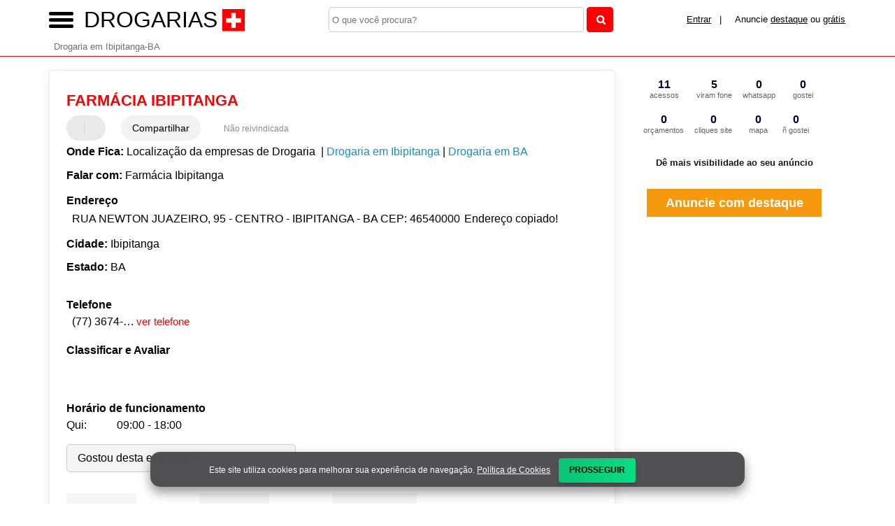

--- FILE ---
content_type: text/html; charset=UTF-8
request_url: https://syndicatedsearch.goog/afs/ads?sjk=HZ4WRKcGQRK63HYR5fAQ2w%3D%3D&adsafe=high&channel=2902504944&client=pub-5823210502176162&q=Farm%C3%A1cia%20Ibipitanga%20Drogaria%20em%20Ibipitanga-BA&r=m&hl=pt&type=0&oe=UTF-8&ie=UTF-8&fexp=21404%2C17301431%2C17301432%2C17301436%2C17301548%2C17301266%2C72717108&format=n2&ad=n2&nocache=5121766860518958&num=0&output=uds_ads_only&v=3&preload=true&bsl=8&pac=0&u_his=2&u_tz=0&dt=1766860518975&u_w=1280&u_h=720&biw=1280&bih=720&psw=1280&psh=0&frm=0&uio=-&cont=miolo-468-ads&drt=0&jsid=csa&jsv=842209568&rurl=https%3A%2F%2Fwww.drogarias.net%2Fsobre%2Ffarmacia-ibipitanga
body_size: 8542
content:
<!doctype html><html lang="pt-BR"> <head>    <meta content="NOINDEX, NOFOLLOW" name="ROBOTS"> <meta content="telephone=no" name="format-detection"> <meta content="origin" name="referrer"> <title>Anúncios Google</title>   </head> <body>  <div id="adBlock">    </div>  <script nonce="CP3y6E9cG7R0Tjh3DJvl6g">window.AFS_AD_REQUEST_RETURN_TIME_ = Date.now();window.IS_GOOGLE_AFS_IFRAME_ = true;(function(){window.ad_json={"caps":[{"n":"queryId","v":"5yZQaeTZGayT_b8P5JS5yAg"}],"bg":{"i":"https://www.google.com/js/bg/wGj2wQ7Jhd9EC7eCG6z4HJ6DKyFDITluLuUs-xms8Zw.js","p":"GJBUjckMIYtiz49h693QwFhWPVkzFdwCg7GhcSg57AMwUcYGpgkgwX4h5Obu3QBKMR+khy8saQWI6sZ8JrNdEM/[base64]/hLzWOfNGj4y4PbNcWOkqaq1FNcKf1qh8H6ilXf1SgWLU5Plw3ZmOztv2HRofzPil3knVRgwsFdDSIvflQu5obHsKRymAj+jCquD5ri+ZPpQ0F+Q7gLuy+kGy9F6+eqxZj2/S9wshe8ICUUnxSKbPNFMXb8qSyYKG0Icq8YivGLsKH5njZ609Wia9J98VeQex7+twprGLA+GDDoEIZtjEOm70ud/0nCnRhnTn45mFwRHtzaaoYBsJZDN3cSQ5ISHG3Cp0TuqrqNVRWx7AMhV2c3XScAJ1iM7WP3EWV1g9JMAhAbMaGzfpqB/qqm1pm+Z6oeE63mLceBdioKbsofWY7uov5gTh7rEi1zdGCsWKjeyoo+n6trDS8IluVcJa3V1RmqMxRI/tBqlLKcc3k5kAI3Sa/arJLuS+JM0FAWRH7ils1G97h9oi6zfP8NeuLEc0T4COzZjCUSmU7iF6FvgofFJakOJBM0GBZ+sXF+gU5PjcwFzOfjdexkYPnS5aYjrSuZdu4sF4dppgPI9epA/riCa9vxn/Y74RIV444QQgMa16Bse7eG4vGQodDbS0g6BpjUC21+eaORxVS9KxciMB1iQ1CRt8G29YXC85yw2RxZ8mxZzkJzzPzAb64tdfRzP+tzbWleO/x09U6TVz+Ir8iorCSr20LzvR5oM2RfOOBi8ifX4J/XNuRZ9/RfihEU1qKfDDzplvHH/id5PrHSuvLgJuQO4UsI0R6UCAzoAoivUNVaXw/7Ut9v0DZaU2rm+6Q+6opsAD8x6fHlV5xHRyJBgXz5cBxUNbbdZtwS1payrMhlvDNzzV/e60A+7rbefp3GeDJ3i7BSS2Om7tjcxhguSKX+gIaISLKmEBsMNM96qMTfeGqupKZEKGS1MTx43buMVp9nqJf3L/[base64]/3RKAOMJZ1IwrBLbDLN86VS6QdtDlzMz5Z6rdY/7BMNQ5F9Ph4KOhB5BQV6OuQGtw9/zPAJn+RiryeFd0PvH+X5mZoJNti74RbjCQAVTN48WY+BQDD0ikA9qVbA2nNrWksI8KGgvEzhB1VwUfi70HJ9jQC/VitLX935rn8U8YojF0VThw+v/w33nvr07zhZhR+/Xafhbc7gS3Ef3b5t8kwDk2MrVM/eIddeIOlN959kC8KlEs9drlFSBoH+fOx2nQL2kbbKsBnEcEgKPY30wGEBhKS6lfInx4+KcDVQVLbB5Xo2F6+EapAOoDmLFaEca6IXA9JOPae+nsnL3tQ8195ecy/KkoGrPUf2X58IEo69guqUNJ9MXGwLBgy/CuiQT4KHhXyutlIx7zr5GUB6b8oUicaXcaaJp289kwqAVs6SEaEMOASL04E69LbEHjq3tfRNoRStCLaqM39m7qnw0u5Y/jx2FDGyeXDlo4wunIiJ0hYf7+Hto9z4dVh7xW1t8pAJTNKz/1bIj+DnT1QMm2sAL2TctGBqFY0ZZ5lmedTMPu6CJjOWklq/vCLb/g2nqlInFztmnMIpjLQk/Zgp84MY0yUqE26S6R8f9wTtVlG+nPX/kG9oZqSnKoKjb/QV40Ek5cfGrJ2Nk5Hm9oFUt1VfueUFOeGV55tRV9DWiQi/HARjzet1IscJppw4aZ4enRhp8NZmUURDAKdh5u/oyY5/cixl1fJ3jnq5W71C126zc118vmyNX6jHpM8Z9MGUKRTdphs7pKi4J0dYkzvhMDl+auCp/rbL+BU6wU2l4r8OJ/l/ttWYzUDjq+UdbPkglXtEwnSAax6tGTMYE4ohtWLKX2CgbbHLKFUzLaG1d3o/abKSfzF7MZpHcP8yTvBA1R+WvUCT0r30LQWAy8oyCDP9DEuM8bBZkIirxRyJcJVj6nH7B3oep89jNU8YvxpYSwcKV7XLes2uV7sDKC5u2TLin2rIi0DqYzPkwiQR130qSKcyqapvI5lGX4LQIM+c271AB16C8HqO7n9N9xOaBy7BI/1k811/m8meD+cuLqbvVj2UAg+k9re6pdGaMj3MxH3/8y/4mU7q+yLaJDlNx7Jb9zVsdbOzh82fxMe8i5tplyEtkXmexeq9xVPudtFvns1ZP/Fa4bGMKNq9rjcfr2iK6sdC+pYvImX/pwUDpVaqqpQgIdFxknmkgPZsnxkIEFH4/ujrBT767rlrmYhN2xA8dH2KiBHpN8vBwmtKhGPFExLhIcgekTghdcjignDbXEhRMh/lsbdU2hirQU4xQ1uUtl44OEAT3hJyBjOPKwJS2TBrKZSxVzOCLS74nFGVDDFK0S/RkVlvqA63DoO8Q2v4Fystyz/[base64]/xAxjEtzOcd2qX8imOy+zeCCVPD08LoLZeBguejWsAFzd/05LcWPYk7SSZBTGnd11MaiDUrfX7I8cTix3TMTbhQv8b3KsZmj/feUPncvrJHt3Od8RRJNLUXfKoxAMJxXQ/5u8IoEbC7WBXQe6ENTFe5PIq8a+XJhBY1rBR2ze9l7PWGNUZVcMnNvD82XjSoGJyPmkYQP7UQt1oo0LAs300LSLN5VBAW7Wj1Ht7II9oATIkrnLdDdMptN0ONjQR0T7M9Q2+vHSQjtkrUmoydki/3nhpL0M9Enefpm0ow0ShK83tHJ3DwSicMh2n4O5VCd26vSpsip4S/[base64]/qgkkAfWo47V5nUdt6TnBfR8q3vjEA/rdClF2kY7Y7bi2TXspBtWJpULyzrcxJBZwVSxBmGFEN0qXDT+pBJar1Yv4/[base64]/63+c1ePtc3FKrHIovIojOEpA7vRRM9ReIBmlJBqB6CluQZ1w1e14jXIlDp+eUn5h8XTIue98lB5JqZqimM7pqGq/KeAKpuNbaCVIcquvFTm/aTMoVRBsO6Whlg0sJuogakdnJQs3rbtZZpe815ZC9BoduR2piwjw30/53uiOTaCzXl3Szsne/lY6z7NrRPVA4M/5zKlph4GjRT4r6e8oJzWY3RQrZSrJC0dtqHPuUa78tXSwDFqoha6y+UgdTrx8v5FyVYAkr1j51U7wo9W1I5ZrtCZ4O2KVYTTMpHJz4FlMh0Ws8qocR5pYzdd+P/Km+kPQyWlEAa0fK5sQNYCY5yAYGDz5a/85rJuVKJJpByZnSZVWFYCI9HkFRVlW4mZ/[base64]/sIi1NF58VY17aDusPgwuMimFQim2mESN5arMXrvPvi2Rs80Z0UsbSQnHViShj+cw0hDDAHFblyvKToptEUFXN7jzzrFDOAXhOOV/l2mv/mqRJEPeshZaowkhK/zEBwU9HCeG3uAnh2e8wyQOX9VOHR4KD/YfAcv3VlTEgPglWqwoeBZksoyblxEe6FIgQpChv1l2MpEWt4z0GltUeiazdQtPxkG6YnGlEO8xxvYH040W0enwnRx5au0WfD8hRi+k8fY+HSiL1v+EGof1sGYWIXiEPnbeRi1TPblsgS+MMprDwdvl5ipqQUPkBxU2KHk3JGHeITwtn0YLWgcFQC/3IQ/2BqcSIYSzJl1qcAt17erU1bgMRZ16wlqiholNZT4kwvfeglBGbz4gJCMJFprwqiqn4C6cyBEkz3cTkqvqIW8kvEmCypGNotrVJj7T/zsN46o0m9VYH5lZQ17TwiV6Ew0xKe5tqXMB0uJvQiGkBIUEgvX1Wd95KBrwFd7mqjkov7xH40OPc+UMVc+3DMHnhJsclXY3UilunECipssTtZ2dYM8Mo/ELaQdKJ/VzbeyDnGbELAi5MRmWh9bWYOsY2e20v4SUMSV6/zM9/zn4KqArfzdv9pzbMRm1oRdKQSe1yTz9XzgpodOvZFSLQT1HoYa0fM5bFRfGSV850AIoUeXFRNutLysHEKkxLCRtA2fvZpQ0Lz3hOHJiTYK6iYiwxvr8ULhII9i/v+/8MXG8FQpQUephCnwsLBynG7zlFugvimFAwMHrR+iNHOW8NwftkavjEkowsGlCSk0L8fjDw6XMNvlSbm1EQOQxgnN0atnflFFcfqIu86H+ep2gLf+FrutFMU4lwVAiEWJGphNHFoUugDrn2fras1lPmYagi1Z+E/5i95x3VHA7t5U1bgGDI2VACYecMS1mEh9fWnZoXCPRk4sEcc8nrSwLQzky9es15ZoVy4FY7hAeBMMusKjZ1wKpZehWp3FjBY4OUQUibpfoLMwrgN/X8xSufnb1ZbUN4MUAzohVscnhT4Qf/ZEsqrG4/MHGahdQLHxmBcd/7sK9xQeEuT7NYmlCneuM2tOzRy0aC7XNJ/wUz4YSH6L3xswpyFZ5HInsVU8p80x4gq0suiuoFomA2nbtG4eI7+eejWKzcAxLqQwqEcSXq30PeBUCSrXl/41EWryQz6uLXrnjxXs1ScAwvJUzq7CLLOG/vWIksV181TZkiJrK5fNjg7yEEMrM/jKY3pCVErmz6JAvLp8JQX9o6jjSER9nZhVebqP154Hfj5irgBSJTymwm240zKLfIeiaO+N0WlP5zJ1ugJE47xL7aB+CtIoFql2CvfAptQNwmQtw6zYduhteqPcphTbhDsYCZGmH6BNyWtU5roZ0xQ+cAKgCGy7Eb3xu119fToU2JlFqYfotQsNFhFdowpOiwRsb/21vyybvm+sOIagUTcOS9wR50quVRt4DZGw7KU5PgShrj+6GQ/tAfGuVFo3Ccu411GTXKjv8xdYNq9boVrrq/PEF4+9EAVPFcWziSzml5SXfS6OPcbiXTcro1Dc6fJl5MIgCE4MtO/0onMOaLbZ0OrtmMugeWvN2fGmHoejju9XjCqmTkI6JRD2D7CAMPxiuTRi3gFzzrZ7DW43eNZNr6jdEHXa7SsEgvyPyMsBauK0+UTTSs4pikI6BeoCOioR16cNG/b8yZbRxV238gZrGMdLfe85YdKlajZx9aDN52wOaLzs9MyuNj2aH9ZeHkdVlAl/7lXnECwHmcOlPzmhJYl4s1s/bey0YrGVmF27dH3yEi0WHmOngrvXro4gAxG16QuhAWDB8h+BN3LJJ2QShL9YI0nHOqN2WzXeWEDEbN63S7KHWQ/TDNSxSJpquAf9oL57gfGyISUUfuQl/+EqYI23dPCVhsZRPDcAJXVJ27z0vD/iztLIPtShexFSoOqx1kGjS/Tk9Gk+qNsg99aHlQPHmh21GdbML7cLkocQ2g5aAl65QGSP1Lh1GWktIhjbYxqC1XIbuym8lp+6kbcaEtT+6ZzFtV/ddbElBVTVlYs7UQPaf9RaHrzbo8a2ddm/ZZqe6DJ5dmaz6FdBVHDEOet+vt6Pr4ppeHrp9m+xgw5mELaDQ9z6OqZ4vXLKoR7FIKY8GdGhDRdvDHxKQTHoOH55Ztleotx5MQDRyXHHmXYcATLL3Jdky6o6oFniQ5dNNNigBoTdKAFb7u6Kptj3C5Gi5sd/O4yeKOWTPyBtABuW3ct5qpTXq9N+JVsgmIy69syRpSuXr7NbJkjUdWVXI+nbfhOoDPiXToZNHtAu4qeLDECs+p2/in15D7HFCt5iFj9gAvqvFi248eumKoPWkN/9COqbtl2hl8pqm+aaFC+nvWH3Qd3LW6Z/r5rq73svSNJPgYa5D/wnYHr/iyws40oJevA9PLSMvJ89uh/A49OKuRaU6F3kw7kNtNWSd4sGm0klvz9IRHLwquOZFHs4DOliLovtW6iWIe8wU39rq/dTGyV2lv5csDaRTRekpYOPLHmufWmCUp1jnS/zXXEHUrpsgqJeCUTrRBCy7vbgVTPPZqYncQiVu57RfiQiXS3jukvZ6Jk//Eq+XwWn0r5zMnsx/[base64]/T8d1mgjtAL6FRqKtAvV7wwWVFFlaHVNHom8grAFNfUjFzSdhO0TDr6/lDoJl0FxhcKN9j2ng0XPjZMFVpWuYrWr4naIgixBa70jtLa+jh7W9QHGxXzv8GZDojVQ9JwT5eJlKsb/tFClMD2fN6dgpLRtJ2PVoyg08ONrwNNEEf7RP99vPAh3QtC6BizwqJF/0WV9H9lZ2X+x3VhDQoqkq7wzwnYEY9J6Bgf1mw/0fHDPmn94LzSN7nQpOiu4Km0XF2AjMl1FoAY9TYz2cNK/1MFDPEd1cHbNf1tJHbpOtDW+k50SiN+R8rUYae/Hpo4DOUGmZKetnjxcwgOJa3ToeZXP850Ptp3jBQSKwvSpL728znMwpbKsbZM3ZVMh72g7ShAtOT8R/IY3Ze9+8qjA59pGe03vX3uUnA++c/+AzV54iB/[base64]/IkD+FXCyFsoTGh60pzzYg/UpQtLq2zso71zZbZRRzB7gYT0aauK9M/YrGs1lAc8MOgD1EIv/LJI/ltrF9Fp1RsfcPozAeyLY7iWUUVRPQD5PT/r5Q/vyIChuCNc4CcplDIRejyIx7eHk+E51rGK2+ryQlNjaz4S81rmSHq6U6x+W/aEaeknJ09hF0MHBHw6v2nx5+h3uhWjZBJUvhLJaRRAwLakGKwcEc+RkG09EuXP01kjjQoHVLYnq6+cjRM5QoBFM6kbcsk1otbNgYZx5anWUl1EU2dXzyRKcf2/BGYGcEsLq0Bblbl0i/insC9yJbKUsvBr+IMXQqOL27w6JD2pqiQtWBZ5x8JNtyT54kES68IAkMbVu2IL4WXRNJN2kIQ7cywGVdd1+y+NSYmJbGQ3b/OCGrPjbO8QMVgL1Ay+f9wsY5RO6nACzHy6TaGj6bygW3OwEE9TxzD/[base64]/4wZmMxjKcLMF0dytNgMuuBXVD5WsomYHmsJyoH7jjW3wr70Po8YWeQjLtP22nbBuW048A+aP28sR2scxIxO+AbNXgWnAkHoOvzzJKt0kvkJKyRW1KxXvX7/m5MWYAZMCPFY0jFvLzi7mjwDFhDDs8ioAFU0lYQGJFCXbOTK7biav/lYrLE2dDWU/pbc4W+6MPAgqlDdzyeaWZkZ+E7Ffdhq1qFMVuC5kmJIcF64i9LD6Qf6k/sm2ylo/3cr3AyDC1fR5Q9b5v6JXmTvDcknFRG5QC63IwioDfV9Yw4543PZTraTvvTrj4g4xW5GdZvAL9eAmCQFnOH+XSuFYrys7XWSNHlv68ra4UCdKj9wQVVH1ia5jWpyI83t8NZTG7ZJbtCmvYFtnuqK1agfTQu/+9GbAner9/VbAKialXmwSw/jBHuIeNEMPyXUvIU8Y2T+SZo9jOgJNgPLJ8gJCgsmoOOPYj9QxbGCHyZL85eL5Xwi4XGT+WxLTLwk7keaUlU/cYkAUvxNYZlIfs3wwkq4Izm9loSNq9zrOXvI0aM5wUzO5VltD73oHigcN2WkvVJrUr6gAyPoIHFaBjRjGowLNgZUwUDaoaUVLbcrBx2TGhr5iyytA2blQB/S9fPH85nz85A5XnfqVu1kPbu8WM1QfY3h5qA3PWSsJ/Ij1GNRdObDr7MNO2IddbEgdre7Yq2tpgtaPMZav+6QGIV5AdPr5qIiLBNwYEWKZvQYjOINUWdJj5X/Fshw8UrwLdw6g2oVLuxVxh954YjK5hX8Vzral2NxIzKITOQXMkDR1N83vtS+XQiuVub4RDw442Y3mY+YqYmI1m/uHWrVGP1pU2kyWhePEWW3g80ggYf/5WJY6gmn1wSPgnAyekJyzXdJIGbAL70V6jWfFolXk9FiBHAMQqLpNfTv0yW0YscUjR4tepWXdS08O7Xwmlo4Q8KNsd/pF088uwtCsZqbjozRgkMufVrCeZ5mx5lFu3ajf0dbP7A+BIzo5/zFiUKTHtGpRHLyp09f3gNpJDL6wPqS5YmllWqY5eNYtSbt/tGI0cYIshd67Q2jyQ4N5eeJHfwAlq9+/AopLGzWGMSGXwgjCwsTuwuUrY9qMpvbxHOYIlET4i5soykt/91fE5JZDgUqOm0TRfv0tumC0apCsL/7vHsFIKsLzlY0/knNws3NhoRQxT3dpkPXtDcs1Jg8U8QPJCYPVPkPT3t5F+QCEezy+sGF4fK82mT3XlMb6oyhh6ZzEu7l24mRVet6qvkO4DbdlxaZ4n6mwRiWTDMSOuSOru2dQwibJzjY8PMjx3/rmyIOucMTNLt54tovBrxmDGSNzR4w37zBYWMClSmXx/At0ySIrMjJ060ZphWMRmnUAbcznmET3MXEA5MVsRDBTo5g6cMQSDfcgfj/7Cw1Tw7gCxYC+VvBVBN7/Akssui+3zgsB030w5w8RzROQ6lUUzRCzkVuFcJfdOJTuNLNINCwTS6J/WemCZxx32o7O3UhasZtMBhuq8R43MSoD7rVT3rYIIw4zmn6ibmXSdsTbBupzvjwNuq0GdJuUcEeYtnKjNPR+yw+waewCWJecTjwkxjY4h9aJTo8scn+cN176TpknJT6n4BE6I4xiYteCefJcNtz8jKrcvx1CWkUNM9pXjDQEcbiEM7kxO0Zc0MQ/pOnh6hmljiG4Qom3soO+xqVwcXXbDrZ23U/Y2elYQA"},"gd":{"ff":{"fd":"swap","eiell":true,"pcsbs":"44","pcsbp":"8","esb":true},"cd":{"pid":"pub-5823210502176162","eawp":"partner-pub-5823210502176162","qi":"5yZQaeTZGayT_b8P5JS5yAg"},"pc":{},"dc":{"d":true}}};})();</script> <script src="/adsense/search/ads.js?pac=0" type="text/javascript" nonce="CP3y6E9cG7R0Tjh3DJvl6g"></script>  </body> </html>